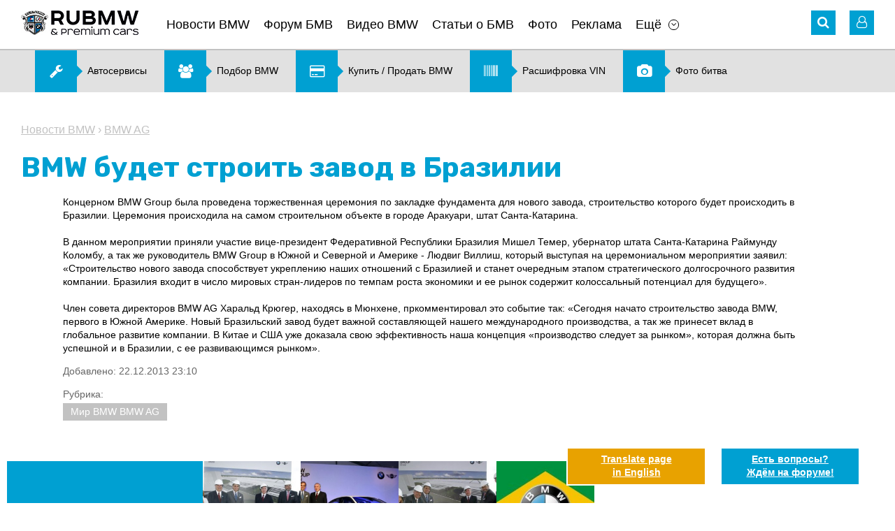

--- FILE ---
content_type: text/html; charset=UTF-8
request_url: https://www.rubmw.ru/news/bmw-budet-stroit-zavod-v-brazilii/
body_size: 10562
content:
<!doctype html>
<html>
<head>
	<meta http-equiv="content-type" content="text/html; charset=utf-8" />
	<meta http-equiv="X-UA-Compatible" content="IE=edge">
	<meta name="viewport" content="width=device-width, initial-scale=1" />
	<title>BMW будет строить завод в Бразилии :: Новости BMW :: Статьи, новости, видео о BMW со всего мира</title>
	<meta name="title" content="BMW будет строить завод в Бразилии :: Новости BMW :: Статьи, новости, видео о BMW со всего мира" />
	<meta name="keywords" content="bmw, завода, будет, Би, нового, компании, мероятии, по, Южной, ее" />
	<meta name="description" content="BMW будет строить завод в Бразилии" />
	<link rel="shortcut icon" href="/favicon.ico?v=2" />
	<link href="https://fonts.googleapis.com/css?family=Rubik:400,500,700" rel="stylesheet">
	<link rel='stylesheet' href='/design/font-awesome.min.css' type='text/css' media='all' />
	<link rel='stylesheet' href='/design/jquery.bxslider.css?v=2' type='text/css' media='all' />
	<link rel='stylesheet' href='/design/style.css?v=99' type='text/css' media='all' />
	<link rel='stylesheet' href='/design/chosen.css' type='text/css' media='all' />
	<link rel="stylesheet" type="text/css" href="/scripts/fancybox/jquery.fancybox.css" media="screen" />
	<link rel="stylesheet" type="text/css" href="/design/fotorama.css">
	<link href="/scripts/uploadify/fileuploader.css?v=2" rel="stylesheet" type="text/css">	
	<link rel="canonical" href="https://www.rubmw.ru/news/bmw-budet-stroit-zavod-v-brazilii/">
	<!-- Yandex.RTB -->
	<script>window.yaContextCb=window.yaContextCb||[]</script>
	<script src="https://yandex.ru/ads/system/context.js" async></script>
</head>
<body class="page page-news-post">
	<div id="main">
	<!-- HEADER -->
	<div id="header-banner" class="banner"></div>
	<header id="site-header">
		<div class="wrapper">
			<div class="header-nav clearfix">
				<!-- Mobile Menu -->
				<div id="mobile-menu">
					<a href="#" class="icon-menu"><i class="fa fa-bars" aria-hidden="true"></i></a>
					<div class="mobile-menu-panel">
						<button class="close-menu"><i class="fa fa-angle-left" aria-hidden="true"></i></button>
						<div id="mobile-logo"><a href="/" onclick="FilterChange('', '')"><img src="/pictures/logo.png" alt="Главная"></a></div>
						<div class="mobile-login-links"> 
							<i class="fa fa-user-o" aria-hidden="true"></i>
							<noindex>
									<span>                  
		<a rel="nofollow" href="/private/auth/">Войти на сайт</a><br />
		<a rel="nofollow" href="/private/registration/">Регистрация</a>
	</span>
							</noindex>
						</div>
						<nav class="sitenav"></nav>
					</div>
				</div>
				<!-- //#mobile-menu -->
				<!-- Logo -->
				<div id="logo" class="alignleft"><a href="/" onclick="FilterChange('', '')"><img title="Главная" src="/pictures/logo.png" alt="RU BMW БМВ"></a></div>
				<!-- Main Menu -->
				<nav id="main-menu" class="sitenav alignleft">
					<ul><li><a href="/news/">Новости BMW</a></li><li><a href="/forum/">Форум БМВ</a></li><li><a href="/videobmw/">Видео BMW</a></li><li><a href="/articles/">Статьи о БМВ</a></li><li><a href="/photoalbum/">Фото</a></li><li><a href="/advertising/">Реклама</a></li><li class="has-children"><a href="#" class="menu-item-has-children">Ещё</a><ul class="sub-menu"><li><a href="/autonews/">Автоновости</a></li><li><a href="/users/">Пользователи</a></li><li><a href="/kupitibmw/">Купить, продать BMW</a></li><li><a href="/podbor-bmw/">Подбор BMW</a></li><li><a href="/photovotes/">Фото битва</a></li><li><a href="/vincode/">Расшифровка VIN</a></li><li><a href="/options/">Коды BMW</a></li><li><a href="/docs/">Документация</a></li><li><a href="/testdrive/">Тест-драйв</a></li><li><a href="/servisibmw/">Карта автоточек</a></li></ul></li></ul>	
				</nav>
				<div class="header-icons alignright">
					<!-- Search -->
					<div id="search" class="header-icon">
	<i class="fa fa-search" aria-hidden="true"></i>
	<form role="search" method="get" id="global_search_form" action="/all/search/" class="hidden_el" onsubmit="return SearchFormSubmit();">
		<label><input id="global_search_form_words" class="search-field" placeholder="Поиск..." value="" type="search"></label>
		<input type="submit" title="Найти">
	</form>
</div>					<!-- //#search-->
					<noindex>
						<!-- Login -->
							<!-- Unregistered user --> 
	<div id="login" class="header-icon">
		<i class="fa fa-user-o" aria-hidden="true"></i>
		<div class="user-login hidden_el">
			<div class="login-links login-nav"> 
				<a rel="nofollow" href="/private/registration/">Регистрация</a> <br />
				<a rel="nofollow" href="/private/recovery/">Забыли пароль?</a>
			</div>
			<div class="form-login login-nav">
				<form method="post" action="/private/">
					<input class="field" placeholder="Ник" value="" name="user" type="text" />
					<input name="pass" class="field" placeholder="Пароль" value="" type="password" />
					<input name="submit" value="Ok" type="submit" />
					<input type="hidden" name="autorization_check" value="1" />
					<input type="hidden" name="remember" value="1" />
				</form>
			</div>
			<!-- //.form-login-->
		</div>
	</div>
						<!-- //#login-->
					</noindex>
				</div>
				<!-- //.header-icons-->
			</div>
			<!-- //.header-nav-->
			<!-- Dropdown Filter -->
						<!-- //#dropdown_filter-->
		</div>
		<!-- //.wrapper-->
	</header>

	<div class="banner hidden-mobile"><noindex><div id="banner2_container"><script data-ad-client="ca-pub-5752147721853145" async src="https://pagead2.googlesyndication.com/pagead/js/adsbygoogle.js"></script></div></noindex><!-- Menu2 --><div class="menu2 sitenav clearfix"><ul><li><a href="/servisibmw/"><i class="fa fa-wrench" aria-hidden="true"></i><span>Автосервисы</span></a></li><li><a href="/podbor-bmw/"><i class="fa fa-users" aria-hidden="true"></i><span>Подбор BMW</span></a></li><li><a href="/kupitibmw/"><i class="fa fa-credit-card" aria-hidden="true"></i><span>Купить &#47; Продать BMW</span></a></li><li><a href="/vincode/"><i class="fa fa-barcode" aria-hidden="true"></i><span>Расшифровка VIN</span></a></li><li><a href="/photovotes/"><i class="fa fa-camera" aria-hidden="true"></i><span>Фото битва</span></a></li></ul></div><!-- //.menu2 --></div>

	<!-- CONTENT -->
	<div id="site-content">
		<div class="wrapper">

			<section class="width-cut">

	<!-- CONTROLS -->
	<div id="section-controls">
		<a href="#" class="arrow_up scroll"><i class="fa fa-angle-up" aria-hidden="true"></i></a>
		<a href="#" class="arrow_down scroll"><i class="fa fa-angle-down" aria-hidden="true"></i></a>
	</div>

	<!-- Breadcrumbs -->
	<nav class="breadcrumbs">
		<a href="/news/">Новости BMW</a>
					&rsaquo;
			<a href="/news/mirbmw/bmw/" onclick="FilterChange('mirbmw', 'bmw')">BMW AG</a>
			</nav>

	<h1>BMW будет строить завод в Бразилии</h1>

	<article class="article-content">
				<p>
 Концерном  BMW Group была проведена торжественная церемония по закладке фундамента для нового завода, строительство которого будет происходить в Бразилии. Церемония происходила на самом строительном объекте в городе Аракуари,  штат Санта-Катарина.<br />
 <br />
 В данном мероприятии приняли участие  вице-президент Федеративной Республики Бразилия Мишел Темер, убернатор штата Санта-Катарина  Раймунду Коломбу, а так же руководитель BMW Group в Южной и Северной и Америке - Людвиг Виллиш, который выступая на церемониальном мероприятии заявил: &laquo;Строительство нового завода способствует укреплению наших отношений с Бразилией и станет очередным этапом стратегического долгосрочного развития компании. Бразилия входит в число мировых стран-лидеров по темпам роста экономики и ее рынок содержит колоссальный потенциал для будущего&raquo;.<br />
 <br />
 Член совета директоров BMW AG Харальд Крюгер, находясь в Мюнхене, пркомментировал это событие так: &laquo;Сегодня начато строительство завода BMW, первого в Южной Америке. Новый Бразильский завод будет важной составляющей нашего международного производства, а так же принесет вклад в глобальное развитие компании. В Китае и США уже доказала свою эффективность наша концепция &laquo;производство следует за рынком&raquo;, которая должна быть успешной и в Бразилии, с ее развивающимся рынком&raquo;.</p>
					<p class="date">Добавлено: 22.12.2013 23:10</p>
		
					<div class="article-sections">
				<div class="title">Рубрика:</div> 
									<a href="/news/mirbmw/bmw/" onclick="FilterChange('mirbmw', 'bmw')">Мир BMW BMW AG</a> 
							</div>
				
				
	</article><!-- //.article-content -->

</section><!-- //.width-cut-->


	<section id="photogallery" class="box-gallery">
		<ul class="gallery clearfix">
			<noindex><li class="title-gallery"><a rel="nofollow" href="/photoalbum/">BMW Фото</a></li></noindex>
							<li><a href="/pictures/content/2013_12/20983_large.jpg" target="_blank" class="fancybox" rel="item-gallery"><img src="/pictures/content/2013_12/20983_small.jpg" alt="BMW будет строить завод в Бразилии" title="BMW будет строить завод в Бразилии" /></a></li>
							<li><a href="/pictures/content/2013_12/20984_large.jpg" target="_blank" class="fancybox" rel="item-gallery"><img src="/pictures/content/2013_12/20984_small.jpg" alt="BMW будет строить завод в Бразилии" title="BMW будет строить завод в Бразилии" /></a></li>
							<li><a href="/pictures/content/2013_12/20985_large.jpg" target="_blank" class="fancybox" rel="item-gallery"><img src="/pictures/content/2013_12/20985_small.jpg" alt="BMW будет строить завод в Бразилии" title="BMW будет строить завод в Бразилии" /></a></li>
							<li><a href="/pictures/content/2013_12/20986_large.jpg" target="_blank" class="fancybox" rel="item-gallery"><img src="/pictures/content/2013_12/20986_small.jpg" alt="BMW будет строить завод в Бразилии" title="BMW будет строить завод в Бразилии" /></a></li>
					</ul>
	</section>


<section class="width-cut">
	<div class="meta-article clearfix">

		
			<!-- Comment Button -->
						
			<button class="comment-button alignleft">Комментарии  <i class="fa fa-angle-down" aria-hidden="true"></i></button>

					
		<!-- Share -->
		<div class="share-buttons alignright">
			<noindex>
				&nbsp;
			</noindex>
		</div>

	</div>
</section><!-- //.width-cut-->

<div class="banner"></div>


	<section class="width-cut">

		<!-- List Comments -->
		<div id="ccomm" style="display:none;">

	<div id="comment_list">
					<p>&nbsp;</p>
			<p><strong>Комментариев пока нет. Вы можете оставить комментарий первым.</strong></p>
			<p>&nbsp;</p>
		    </div>


</div>

<div id="ccomm_inp" style="display:;">
	
	<h2 class="comment-title" id="ccomm_title">Добавить комментарий</h2>
	
	<div id="cform_status">
			</div>
	
		
		<p>Только зарегистрированные пользователи могут оставлять комментарии.<br />Вам необходимо <a href="/private/auth/">авторизоваться</a> (войти на сайт под полученным ранее ником и паролем).<br />Если вы впервые на сайте, зарегистрируйтесь при помощи <a href="/private/registration/">формы регистрации</a>.</p>
		
	</div>

		  
	</section><!-- //.width-cut-->


<div class="banner"></div>

	<section class="width-cut">
		<div class="box-border-top">
			<h2 class="title-box">Другие публикации рубрики "<a href="/news/">Новости BMW</a>"</h2>
			<div class="list-news2 clearfix">
										<div class="news-box">
							<a href="/news/mini-cooper-nyineshnego-pokoleniya-snimaetsya-s-proizvodstva/" class="feature-img" title="Mini Cooper нынешнего поколения снимается с производства :: BMW :: Всё о MINI COOPER :: Все MINI"><img src="/pictures/content/2013_12/20987_medium.jpg" alt="Mini Cooper нынешнего поколения снимается с производства BMW Всё о MINI COOPER Все MINI" ></a>
							<div class="news-exceprt">
								<h3><a href="/news/mini-cooper-nyineshnego-pokoleniya-snimaetsya-s-proizvodstva/" class="news-title">Mini Cooper нынешнего поколения снимается с производства</a></h3>
								<p>Нынешнее поколение автомобилей Mini Cooper уходит в историю. Официальными представителями компании Mini было объявлено о снятии модели с производства, чей выпуск осуществлялся на Оксфордском заводе Mini.

Заводской конвейер освобождается для сборки нового поколения Mini Cooper, чья премьера уже пр...</p>
							</div><!-- //.news-exceprt -->
						</div><!-- //.news-box -->
										<div class="news-box">
							<a href="/news/novaya-informatsiya-o-mh6-700-ot-tyuning-atele-manhart/" class="feature-img" title="Новая информация о MH6 700 от тюнинг-ателье Manhart :: BMW :: 6 серия :: F12-F13"><img src="/pictures/content/2013_12/20957_medium.jpg" alt="Новая информация о MH6 700 от тюнинг-ателье Manhart BMW 6 серия F12-F13" ></a>
							<div class="news-exceprt">
								<h3><a href="/news/novaya-informatsiya-o-mh6-700-ot-tyuning-atele-manhart/" class="news-title">Новая информация о MH6 700 от тюнинг-ателье Manhart</a></h3>
								<p>В начале этого месяца мы писали о заряженном спорткаре MH6 700, построенным тюнинг-конторой Manhart на базе последнего поколения купе BMW M6 в кузове F13  .

В тот момент о новом проекте немецких тюнеров были известны лишь некоторые подробности. Теперь же появился официальный пресс-релиз, из котор...</p>
							</div><!-- //.news-exceprt -->
						</div><!-- //.news-box -->
										<div class="news-box">
							<a href="/news/art-kar-bmw-ot-dzheffa-kunsa/" class="feature-img" title="Арт-кар BMW от Джеффа Кунса :: BMW :: Мир BMW :: BMW AG"><img src="/pictures/content/2013_12/20953_medium.jpg" alt="Арт-кар BMW от Джеффа Кунса BMW Мир BMW BMW AG" ></a>
							<div class="news-exceprt">
								<h3><a href="/news/art-kar-bmw-ot-dzheffa-kunsa/" class="news-title">Арт-кар BMW от Джеффа Кунса</a></h3>
								<p>В Маями-Бич, на открытии выставки современного искусства &laquo;Art Basel&raquo;, художник Джефф Кунс вместе с топ-моделью Каролиной Курковой презентовали арт-кар БМВ, в дизайнерской основе которого лежит спортивный автомобиль BMW M3 GT2.

Выступая на торжественном мероприятии, создатель арт-автом...</p>
							</div><!-- //.news-exceprt -->
						</div><!-- //.news-box -->
							</div><!-- //.list-news2 -->
		</div><!-- //.box-border-top -->
	</section><!-- //.width-cut-->

<div class="banner"></div>

<!-- Recent themes, comments -->
<div class="width-cut">
	<section id="recent-posts" class="recent-items feature-box clearfix">
		<!-- Latest themes -->
		
	<div class="latest-themes alignleft">
		 <noindex> 		<h2 class="title-box"><a  rel="nofollow" href="/forum/">Последние темы форума</a></h2>

					<article class="post_item">
				<a href="/tehvoprosibmw-forum/oshibka-a559/"  rel="nofollow" class="item-prev" title="Ошибка A559 :: BMW :: X1 серия :: E84"><img src="/pictures/content/2013_12/20800_smallest.jpg" alt="Ошибка A559 BMW X1 серия E84" title="Ошибка A559 :: BMW :: X1 серия :: E84" /></a>
				<div class="article-meta">
					<h4><a class="section"  rel="nofollow" href="/tehvoprosibmw-forum/x1seriya/e84/" onclick="FilterChange('x1seriya', 'e84')">E84</a> <i class="fa fa-angle-right" aria-hidden="true"></i> <a  rel="nofollow" href="/tehvoprosibmw-forum/oshibka-a559/" title="Ошибка A559 :: BMW :: X1 серия :: E84">Ошибка A559</a></h4>
					<div class="theme-data">
						<time><i class="fa fa-clock-o" aria-hidden="true"></i> 18.01.2026 </time>
						<span class="meta-link"><i class="fa fa-comment-o" aria-hidden="true"></i> 0</span>
						<a href="/users/An_60/"  rel="nofollow" class="meta-link"><i class="fa fa-user-o" aria-hidden="true"></i> An_60</a>
					</div>
					<!-- //.theme-data -->
				</div>
				<!-- //.article-meta -->
			</article>
					<article class="post_item">
				<a href="/discussion-forum/quesito-su-vin-wmw31dk0002v02734/"  rel="nofollow" class="item-prev" title="quesito su VIN WMW31DK0002V02734 :: BMW :: Всё о MINI COOPER :: Все MINI"><img src="/pictures/content/2017_01/39035_smallest.jpg" alt="quesito su VIN WMW31DK0002V02734 BMW Всё о MINI COOPER Все MINI" title="quesito su VIN WMW31DK0002V02734 :: BMW :: Всё о MINI COOPER :: Все MINI" /></a>
				<div class="article-meta">
					<h4><a class="section"  rel="nofollow" href="/discussion-forum/mini/allmini/" onclick="FilterChange('mini', 'allmini')">Все MINI</a> <i class="fa fa-angle-right" aria-hidden="true"></i> <a  rel="nofollow" href="/discussion-forum/quesito-su-vin-wmw31dk0002v02734/" title="quesito su VIN WMW31DK0002V02734 :: BMW :: Всё о MINI COOPER :: Все MINI">quesito su VIN WMW31DK0002V02734</a></h4>
					<div class="theme-data">
						<time><i class="fa fa-clock-o" aria-hidden="true"></i> 05.01.2026 </time>
						<span class="meta-link"><i class="fa fa-comment-o" aria-hidden="true"></i> 1</span>
						<a href="/users/pilot1981/"  rel="nofollow" class="meta-link"><i class="fa fa-user-o" aria-hidden="true"></i> pilot1981</a>
					</div>
					<!-- //.theme-data -->
				</div>
				<!-- //.article-meta -->
			</article>
					<article class="post_item">
				<a href="/discussion-forum/podskajite-pojaluysta-bmv-e46-zagorelis-tormozai-na-paneli-priborov/"  rel="nofollow" class="item-prev" title="Подскажите пожалуйста БМВ е46 загорелись тормоза,и на панели приборов :: BMW :: 3 серия :: E46"><img src="/pictures/content/2025_11/52992_smallest.jpg" alt="Подскажите пожалуйста БМВ е46 загорелись тормоза,и на панели приборов BMW 3 серия E46" title="Подскажите пожалуйста БМВ е46 загорелись тормоза,и на панели приборов :: BMW :: 3 серия :: E46" /></a>
				<div class="article-meta">
					<h4><a class="section"  rel="nofollow" href="/discussion-forum/3seriya/e46/" onclick="FilterChange('3seriya', 'e46')">E46</a> <i class="fa fa-angle-right" aria-hidden="true"></i> <a  rel="nofollow" href="/discussion-forum/podskajite-pojaluysta-bmv-e46-zagorelis-tormozai-na-paneli-priborov/" title="Подскажите пожалуйста БМВ е46 загорелись тормоза,и на панели приборов :: BMW :: 3 серия :: E46">Подскажите пожалуйста БМВ е46 загорелись тормоза,и на панели приборов</a></h4>
					<div class="theme-data">
						<time><i class="fa fa-clock-o" aria-hidden="true"></i> 03.11.2025 </time>
						<span class="meta-link"><i class="fa fa-comment-o" aria-hidden="true"></i> 1</span>
						<a href="/users/Alexeyjurjsan/"  rel="nofollow" class="meta-link"><i class="fa fa-user-o" aria-hidden="true"></i> Alexeyjurjsan</a>
					</div>
					<!-- //.theme-data -->
				</div>
				<!-- //.article-meta -->
			</article>
					<article class="post_item">
				<a href="/tehvoprosibmw-forum/zdravstvuyte-kak-uznat-nomer-kraski-na-bmv-h5/"  rel="nofollow" class="item-prev" title="Здравствуйте как узнать номер краски на бмв х5 :: BMW :: X5 серия :: G05"><img src="/pictures/content/2025_10/52973_smallest.jpg" alt="Здравствуйте как узнать номер краски на бмв х5 BMW X5 серия G05" title="Здравствуйте как узнать номер краски на бмв х5 :: BMW :: X5 серия :: G05" /></a>
				<div class="article-meta">
					<h4><a class="section"  rel="nofollow" href="/tehvoprosibmw-forum/x5seriya/g05/" onclick="FilterChange('x5seriya', 'g05')">G05</a> <i class="fa fa-angle-right" aria-hidden="true"></i> <a  rel="nofollow" href="/tehvoprosibmw-forum/zdravstvuyte-kak-uznat-nomer-kraski-na-bmv-h5/" title="Здравствуйте как узнать номер краски на бмв х5 :: BMW :: X5 серия :: G05">Здравствуйте как узнать номер краски на бмв х5</a></h4>
					<div class="theme-data">
						<time><i class="fa fa-clock-o" aria-hidden="true"></i> 16.10.2025 </time>
						<span class="meta-link"><i class="fa fa-comment-o" aria-hidden="true"></i> 1</span>
						<a href="/users/Sanich7468/"  rel="nofollow" class="meta-link"><i class="fa fa-user-o" aria-hidden="true"></i> Sanich7468</a>
					</div>
					<!-- //.theme-data -->
				</div>
				<!-- //.article-meta -->
			</article>
					<article class="post_item">
				<a href="/tehvoprosibmw-forum/padaet-temperatura-dvigatelya-pri-vklyuchenii-pechki/"  rel="nofollow" class="item-prev" title="Падает температура двигателя при включении печки. :: BMW :: X3 серия :: F25"><img src="/pictures/content/2013_07/14593_smallest.jpg" alt="Падает температура двигателя при включении печки. BMW X3 серия F25" title="Падает температура двигателя при включении печки. :: BMW :: X3 серия :: F25" /></a>
				<div class="article-meta">
					<h4><a class="section"  rel="nofollow" href="/tehvoprosibmw-forum/x3seriya/f25/" onclick="FilterChange('x3seriya', 'f25')">F25</a> <i class="fa fa-angle-right" aria-hidden="true"></i> <a  rel="nofollow" href="/tehvoprosibmw-forum/padaet-temperatura-dvigatelya-pri-vklyuchenii-pechki/" title="Падает температура двигателя при включении печки. :: BMW :: X3 серия :: F25">Падает температура двигателя при включении печки.</a></h4>
					<div class="theme-data">
						<time><i class="fa fa-clock-o" aria-hidden="true"></i> 02.10.2025 </time>
						<span class="meta-link"><i class="fa fa-comment-o" aria-hidden="true"></i> 4</span>
						<a href="/users/Olegx3/"  rel="nofollow" class="meta-link"><i class="fa fa-user-o" aria-hidden="true"></i> Olegx3</a>
					</div>
					<!-- //.theme-data -->
				</div>
				<!-- //.article-meta -->
			</article>
				 </noindex> 	</div>

		<!-- //.latest-themes -->
		<!-- Latest comments -->
			<div class="latest-comments alignright">
		 <noindex> 			<h2 class="title-box">Последние комментарии</h2>
			<ul class="list-comments">
									<li>
						<a href="/kupitbmw-forum/okazyivaem-professionalnuyu-pomosch-v-vyibore-horoshego-bmw/page12/#comment-74377" title="Подбор BMW в Москве. Оказываем профессиональную помощь в выборе BMW."  rel="nofollow"><p>

Дорогие Друзья! Компания "Автодоверие" поздравляет Вас и Ваших близких...</p></a>
					</li>
									<li>
						<a href="/kupitbmw-forum/okazyivaem-professionalnuyu-pomosch-v-vyibore-horoshego-bmw/page12/#comment-74375" title="Подбор BMW в Москве. Оказываем профессиональную помощь в выборе BMW."  rel="nofollow"><p>Подбор автомобиля от компании "Автодоверие": http://adoverie.ru
Автомобиль...</p></a>
					</li>
									<li>
						<a href="/tehvoprosibmw-forum/stuk-pod-kapotom/#comment-74329" title="Стук под капотом"  rel="nofollow"><p>Не все. Я тогда Рольф Ультра заливал. Он, кстати, до сих пор с Инфинеумом и...</p></a>
					</li>
									<li>
						<a href="/tehvoprosibmw-forum/stuk-pod-kapotom/#comment-74327" title="Стук под капотом"  rel="nofollow"><p>Сейчас попробуй найди ещё масло с Инфинеумом. В основном все сидяти на Кита...</p></a>
					</li>
									<li>
						<a href="/tehvoprosibmw-forum/x3-f25-20-benzin-tryaska-pri-plavnom-razgone/#comment-74326" title="X3 F25 2.0 бензин Тряска при плавном разгоне"  rel="nofollow"><p>Здравствуйте. Смогли решить проблему? у меня такая же проблема началась, уж...</p></a>
					</li>
									<li>
						<a href="/kupitbmw-forum/okazyivaem-professionalnuyu-pomosch-v-vyibore-horoshego-bmw/page12/#comment-74325" title="Подбор BMW в Москве. Оказываем профессиональную помощь в выборе BMW."  rel="nofollow"><p>Подбор автомобиля от компании "Автодоверие": http://adoverie.ru
Автомобиль...</p></a>
					</li>
							</ul>
		 </noindex> 	</div>
		<!-- //.latest-comments -->
	</section>
	<!-- //.recent-items -->		  
</div>
			<div class="banner"><noindex><div id="banner7_container"><!-- Yandex.RTB R-A-1797651-3 -->
<script>
window.yaContextCb.push(()=>{
 Ya.Context.AdvManager.render({
 "blockId": "R-A-1797651-3",
 "type": "fullscreen",
 "platform": "touch"
 })
})
</script></div></noindex></div>
		</div>
		<!-- //.wrapper-->
	</div>
	<!-- //#site-content-->

	<!-- FOOTER -->
	<footer id="site-footer">
		<div class="wrapper clearfix">
			<div class="social alignleft">
				<noindex>
																				<a href="https://vk.com/rubmw" title="Вконтакте" target="_blank" rel="nofollow"><i class="fa fa-vk" aria-hidden="true"></i></a>										<a href="https://www.youtube.com/user/theRuBMW" title="Youtube" target="_blank" rel="nofollow"><i class="fa fa-youtube" aria-hidden="true"></i></a>					<a href="/rss/" title="RSS" target="_blank" rel="nofollow"><i class="fa fa-rss" aria-hidden="true"></i></a>
				</noindex>
			</div>
			<!-- //.social-->
			<div class="counters alignleft">
				<noindex>
<!--LiveInternet counter-->
<script type="text/javascript">
<!--
document.write('<a href="//www.liveinternet.ru/click" rel="nofollow" ' + 'target="_blank"><img src="//counter.yadro.ru/hit?t14.11;r' + escape(document.referrer)+((typeof(screen)=="undefined")?"": ";s"+screen.width+"*"+screen.height+"*"+(screen.colorDepth? screen.colorDepth:screen.pixelDepth))+";u"+escape(document.URL)+ ";"+Math.random()+ '" alt="" title="LiveInternet: показано число просмотров за 24 часа, посетителей за 24 часа и за сегодня" ' + 'border="0" width="88" height="31" \/><\/a>');
//-->
</script>
<!--/LiveInternet-->
</noindex> 

<noindex><a href="//yandex.ru/cy?base=0&host=rubmw.ru" target="_blank" rel="nofollow"><img src="//www.yandex.ru/cycounter?rubmw.ru" width="88" height="31" alt="Яндекс цитирования" border="0" /></a></noindex>

<!-- Rating@Mail.ru counter -->
<script type="text/javascript">
var _tmr = window._tmr || (window._tmr = []);
_tmr.push({id: "2714145", type: "pageView", start: (new Date()).getTime()});
(function (d, w, id) {
 if (d.getElementById(id)) return;
 var ts = d.createElement("script"); ts.type = "text/javascript"; ts.async = true; ts.id = id;
 ts.src = (d.location.protocol == "https:" ? "https:" : "http:") + "//top-fwz1.mail.ru/js/code.js";
 var f = function () {var s = d.getElementsByTagName("script")[0]; s.parentNode.insertBefore(ts, s);};
 if (w.opera == "[object Opera]") { d.addEventListener("DOMContentLoaded", f, false); } else { f(); }
})(document, window, "topmailru-code");
</script><noscript><div style="position:absolute;left:-10000px;">
<img src="//top-fwz1.mail.ru/counter?id=2714145;js=na" style="border:0;" height="1" width="1" alt="Рейтинг@Mail.ru" />
</div></noscript>
<!-- //Rating@Mail.ru counter -->
<!-- Rating@Mail.ru logo -->
<noindex><a href="//top.mail.ru/jump?from=2714145" target="_blank" rel="nofollow">
<img src="//top-fwz1.mail.ru/counter?id=2714145;t=479;l=1" 
style="border:0;" height="31" width="88" alt="Рейтинг@Mail.ru" /></a></noindex>
<!-- //Rating@Mail.ru logo -->			</div>
			<!-- //.counters-->
							<div class="fixed-button">
					<noindex><a href="https://translate.google.com/translate?sl=ru&tl=en&js=n&ie=UTF-8&u=https%3A%2F%2Fwww.rubmw.ru%2Fnews%2Fbmw-budet-stroit-zavod-v-brazilii%2F" rel="nofollow" target="_blank" class="btn-trnslate"><span>Translate page <br />in English</span></a></noindex>
					<noindex><a href="/forum/" rel="nofollow" class="btn-forum"><span>Есть вопросы? <br />Ждём на форуме!</span></a></noindex>
				</div>
						<div class="copy">
				RU BMW &copy; 2026 | <a href="mailto:info@rubmw.ru">info@rubmw.ru</a><br /> 			</div>
		</div>
		<!-- //.wrapper-->
	</footer>
</div>
<!-- //#main-->
	<script type="text/javascript"> var lang='ru'; var nothing_found='Не найдено совпадений для'; </script>
    <script src="/scripts/jquery.js" type="text/javascript"></script>
    <script src="/scripts/plugins.min.js" type="text/javascript"></script>
    <script src="/scripts/jquery.easing.min.js" type="text/javascript"></script>
    <script src="/scripts/jquery.bxslider.min.js" type="text/javascript"></script>
    <script src="/scripts/slick.min.js" type="text/javascript"></script>
    <script src="/scripts/scripts.js" type="text/javascript"></script>
    <script src="/scripts/chosen.jquery.min.js" type="text/javascript"></script>
	<script src="/scripts/fancybox/jquery.fancybox.pack.js"></script>
	<script src="/scripts/fotorama.js"></script>
	<script src="/scripts/uploadify/ru_messages.js?v=2" type="text/javascript"></script>
	<script src="/scripts/uploadify/fileuploader.js?v=2" type="text/javascript"></script>
	<script src='https://www.google.com/recaptcha/api.js'></script>	
			<script type="text/javascript" src="/ckeditor/ckeditor.js"></script>
		<script src="/scripts/base.js?v=18" type="text/javascript"></script>
		<script src="/scripts/intercom.js" type="text/javascript"></script>
	<script src="/scripts/comments.js" type="text/javascript"></script>
			<script src="/scripts/photovotes.js" type="text/javascript"></script>
				<script src="/scripts/vincode.js" type="text/javascript"></script>
		<script src="/scripts/addLink.js" type="text/javascript"></script>

	
	
	<!-- Global site tag (gtag.js) - Google Analytics -->
<script async src="https://www.googletagmanager.com/gtag/js?id=UA-19964839-1"></script>
<script>
 window.dataLayer = window.dataLayer || [];
 function gtag(){dataLayer.push(arguments);}
 gtag('js', new Date());

 gtag('config', 'UA-19964839-1');
</script>

<!-- Yandex.Metrika counter -->
<script type="text/javascript" >
 (function(m,e,t,r,i,k,a){m[i]=m[i]||function(){(m[i].a=m[i].a||[]).push(arguments)};
 m[i].l=1*new Date();k=e.createElement(t),a=e.getElementsByTagName(t)[0],k.async=1,k.src=r,a.parentNode.insertBefore(k,a)})
 (window, document, "script", "https://mc.yandex.ru/metrika/tag.js", "ym");

 ym(498574, "init", {
 id:498574,
 clickmap:true,
 trackLinks:true,
 accurateTrackBounce:true,
 webvisor:true
 });
</script>
<noscript><div><img src="https://mc.yandex.ru/watch/498574" style="position:absolute; left:-9999px;" alt="" /></div></noscript>
<!-- /Yandex.Metrika counter -->
	<!-- Generation time: 0.271 sec. -->
</body>
</html>

--- FILE ---
content_type: text/html; charset=utf-8
request_url: https://www.google.com/recaptcha/api2/aframe
body_size: -87
content:
<!DOCTYPE HTML><html><head><meta http-equiv="content-type" content="text/html; charset=UTF-8"></head><body><script nonce="w_0TJeqb_YPLsbPko5fnHw">/** Anti-fraud and anti-abuse applications only. See google.com/recaptcha */ try{var clients={'sodar':'https://pagead2.googlesyndication.com/pagead/sodar?'};window.addEventListener("message",function(a){try{if(a.source===window.parent){var b=JSON.parse(a.data);var c=clients[b['id']];if(c){var d=document.createElement('img');d.src=c+b['params']+'&rc='+(localStorage.getItem("rc::a")?sessionStorage.getItem("rc::b"):"");window.document.body.appendChild(d);sessionStorage.setItem("rc::e",parseInt(sessionStorage.getItem("rc::e")||0)+1);localStorage.setItem("rc::h",'1768962698255');}}}catch(b){}});window.parent.postMessage("_grecaptcha_ready", "*");}catch(b){}</script></body></html>

--- FILE ---
content_type: application/javascript
request_url: https://www.rubmw.ru/scripts/scripts.js
body_size: 2418
content:
( function( $ ) {
	"use strict";
	var $document   = $(document),
	    $window     = $(window),
		$body       = $('body'),
		$html       = $('html, body'),
		$div        = $('div'),
		$maxIndex   = $('.feature-box').length,
		$firstEl    = '',
		$currIndex  = '',	 
		$nextIndex  = '',
		$prevIndex  = '',
		$prevHash   = '',
		$nextHash   = 'video';
	
	$('.header-icon i').on('click', function() {
		var $this = $(this);
		$this.parent().addClass('open').siblings().removeClass('open');
		$('#main-menu').hide();
	});
	$document.on('click', function(e) {
		
		   var $header_el = $('.header-icon');
		   var $menu_item = $('#main-menu .has-children');
			 if(!$header_el.is(e.target) && $header_el.has(e.target).length === 0) {
				 $header_el.removeClass('open');
				 if( $window.width() > 767 ) $('#main-menu').show();
			 }
			 
			 if(!$menu_item.is(e.target) && $menu_item.has(e.target).length === 0) {
				 $menu_item.children('.sub-menu').slideUp();
			 }
	
     });
	 
	 $('.filter-element-name').on('click', function() {
		var $this = $(this);
		$this.parent().toggleClass('open').siblings().removeClass('open');
	});
	 
	 $('.dropdown_link a').on('click', function(e) {
		 e.preventDefault(); 
		 $('.dropdown_list').slideToggle();
	 });
	 
	 $('#password').on('focus', function() {
		 $(this).attr('type', 'password');
	 });
	 
	 $('#btn-add_photo').on('click', function(e) {
		  e.preventDefault();
		  $('.add_photo').slideToggle();
		  $('#btn-add_photo').hide();
		  $('#picture_action').val('add');
	 });

	 $('#show-all-photo').on('click', function(e) {
		  $('#show-all-photo').hide();
		  $('#user-photos').children().removeClass('hidden-item');
	 });
	 
	 //Share Buttons
	 $('.share-buttons').after('<button class="mob-share-btn"><i class="fa fa-share-alt" aria-hidden="true"></i></button>');
	 $body.on('click', '.mob-share-btn', function() {
		 $('.share-buttons').toggleClass('visible');
		 $('.mob-share-btn').hide();
	 });
	 
	 //Slider
	 $('.slider1').bxSlider({
        slideWidth: 120,
        minSlides: 1,
		maxSlides: 10,
		slideMargin: 3,
		moveSlides: 5,
		nextText: '<i class="fa fa-arrow-right" aria-hidden="true"></i>',
		prevText: '<i class="fa fa-arrow-left" aria-hidden="true"></i>',
		pager: false,
		infiniteLoop: false
     });
	 
	    var slider = $('.slider2');
		var thumbsSlider  = $('#slider2-pager');
		var pagerItem = $('#slider2-pager li'); 
		var active = 'active'; 
		
		if ( slider.length ) {
		  var prev = false;
		  function pager() {
			pagerItem.filter('.' + active).each(function() {
			  var el = $(this);
			  if (prev) {
				if ( el.is(':first-child') ) {
				  el.removeClass(active);
				  pagerItem.filter(':last').addClass(active);
				} else el.removeClass(active).prev().addClass(active);				
				$('.pager').find('.bx-prev').click();
			  } else {
				if ( el.is(':last-child') ) {
				  el.removeClass(active);
				  pagerItem.filter(':first').addClass(active);
				} else el.removeClass(active).next().addClass(active);				 
				   $('.pager').find('.bx-next').click();
			  }
			});
			
		  }
		  slider.bxSlider({
			pager: false,
			infiniteLoop: false,
			nextText: '<i class="fa fa-arrow-right" aria-hidden="true"></i>',
		    prevText: '<i class="fa fa-arrow-left" aria-hidden="true"></i>',
			onSlidePrev: function() { prev = true; pager(); },
			onSlideNext: function() { prev = false; pager(); },
			onAfterSlide: function (currentSlideNumber) {
                thumb.removeClass('pager-active');
                thumb.eq(currentSlideNumber).addClass('pager-active');
            },

         
		  });

		  thumbsSlider.bxSlider({
				minSlides: 2,
				maxSlides: 5,
				slideWidth: 80,
				slideMargin: 5,
				pager:false,
				hideControlOnEnd:true,
				infiniteLoop: false,
				nextText:'',
				prevText:'',
				
				
			  });
	
		  pagerItem.click(function() {
			var index = pagerItem.index($(this));
			slider.finish().goToSlide(index);
			pagerItem.removeClass(active);
			$(this).addClass(active);
		  });
		  
		  pagerItem.filter(':first').addClass(active);
		}
		
		// Search Options Form 
		if( $window.width() <= 1024 ) {
			
			$('.form-search-options .title-form').on('click',function() {
				var $this = $(this);
				$this.parent().parent().toggleClass('open');
				$this.parent().find('.form-dropdown').slideToggle();
			});
		}
		
	 
  /*----------------------------------
	 Menu
  ----------------------------------*/
	 $('#main-menu .menu-item-has-children').on('click', function(e) {
		  e.preventDefault();
		  var $li = $(this).parent();
		  $li.children('.sub-menu').slideToggle();
	 });
	 
	 $('.icon-menu').on('click', function(e) {
		  e.preventDefault();
	    $body.addClass('mobile-menu-open'); 
    });
	
	if( $window.width() < 768 ) {
		$('#login.header-icon i').on('click', function() {
			var $this = $(this);
			$body.addClass('mobile-menu-open'); 
			$this.parent().removeClass('open').siblings().removeClass('open');
		});
	}
	 $('.close-menu').on('click', function() {
	    $body.removeClass('mobile-menu-open'); 
    });
	
	if( $(".mobile-menu nav").length == 0 ) {
	    $('#main-menu > ul').clone().appendTo("#mobile-menu nav");
	}
	
  /*----------------------------------
	 Controls
  ----------------------------------*/
	if($("#section-controls").length){		 
		 $window.scroll(function() {
			 
			  var window_height = $window.height();
			  var window_top_position = $window.scrollTop();
			  var window_bottom_position = (window_top_position + window_height);
			  var parentTop = $('#section-controls').parent().offset().top;
			
			if(window_top_position >= parentTop ) $('#section-controls').addClass('fixed');
			if(window_top_position < parentTop ) $('#section-controls').removeClass('fixed');
			
			// Home Page
			if( $body.hasClass('home') ) {
			  $('.feature-box').each( function() {
				var $element = $(this);
				var element_height = $element.outerHeight();
				var element_top_position = $element.offset().top;
				var element_bottom_position = (element_top_position + element_height);
			
				//check to see if this current container is within viewport
				if ((element_bottom_position >= window_top_position) &&
					(element_top_position <= window_bottom_position)) {
					
				  $element.addClass('in-view');
	
				 $('#section-controls a.arrow_up').on('click', function(e) {
					e.preventDefault();
				    var $slide = $('.in-view:eq(0)').prev('.feature-box').offset().top;
		            
				   $html.stop().animate({ scrollTop: $slide }, 1000, 'easeInOutExpo');
				});
				
				$('#section-controls a.arrow_down').on('click', function(e) {
					e.preventDefault();
				    var $slide = $('.in-view:eq(0)').next('.feature-box').offset().top;
				   
				   $html.stop().animate({ scrollTop: $slide }, 1000, 'easeInOutExpo');
				});

				} else {
				  $element.removeClass('in-view');
				}
				
				
				
             });
			 if( window_top_position >= $('#news').offset().top ) {
					$('#section-controls').addClass('fixed');
			 } else {
				 $('#section-controls').removeClass('fixed');
			 }
	
			} else {

				$('#section-controls a.arrow_up').on('click', function(e) {
					e.preventDefault();
				  var $slide = window_top_position - window_height;
				
				$html.stop().animate({ scrollTop: $slide }, 1000, 'easeInOutExpo');
				});
				
				$('#section-controls a.arrow_down').on('click', function(e) {
					e.preventDefault();
				  var $slide = window_top_position + window_height;
				
				$html.stop().animate({ scrollTop: $slide }, 1000, 'easeInOutExpo');
				});
			}
			
		 });
	}
  /*----------------------------------
	 Cooments
  ----------------------------------*/
        $('.comment-button').on('click',function() {
			$(this).toggleClass('open');
			sh_comm_list();
		});
	
} )( jQuery );